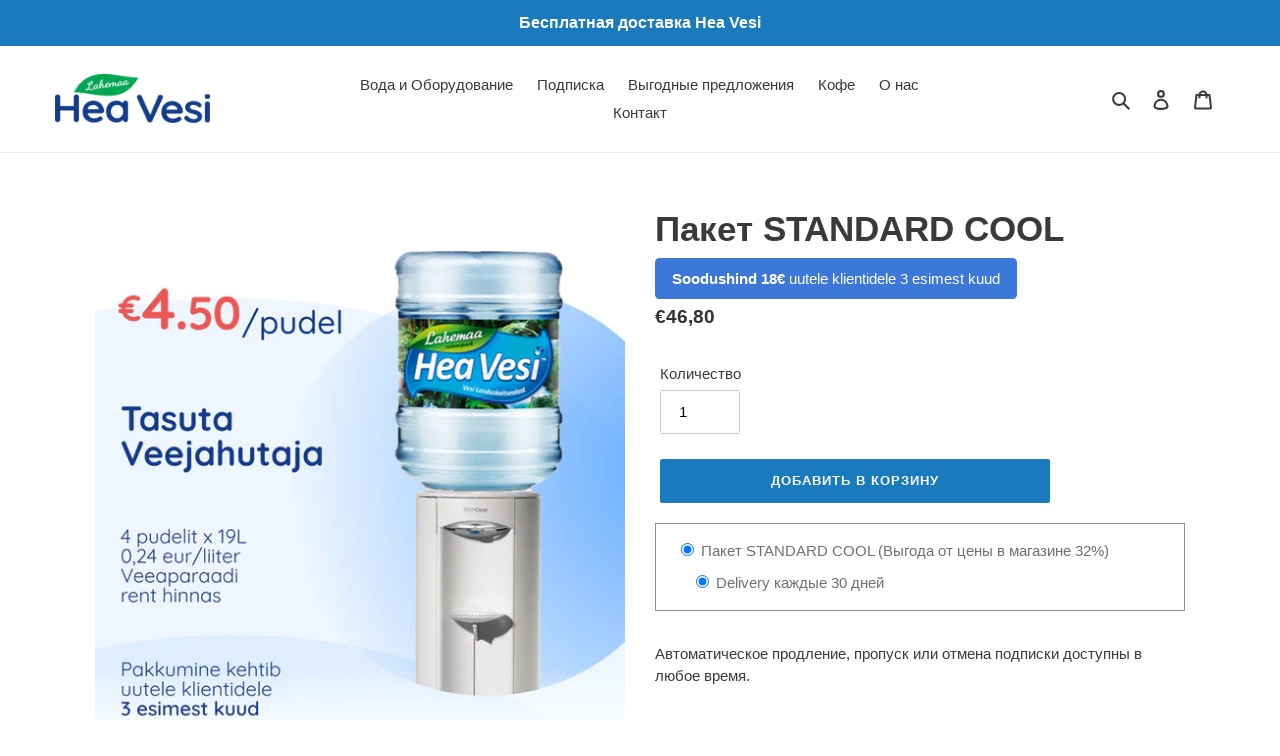

--- FILE ---
content_type: text/javascript
request_url: https://heavesi.ee/cdn/shop/t/1/assets/utm.js?v=94764057104999465571757570418
body_size: 513
content:
(function(){function log(){try{console.debug("[HV UTM]",...arguments)}catch{}}var DAYS=90;function setCookie(name,value,days){try{var d=new Date;d.setTime(d.getTime()+days*864e5);var secure=location.protocol==="https:"?"; Secure":"";document.cookie=name+"="+encodeURIComponent(value)+"; expires="+d.toUTCString()+"; path=/; SameSite=Lax"+secure}catch(e){log("setCookie error",e)}}function getCookie(name){var m=document.cookie.match(new RegExp("(?:^|; )"+name.replace(/([.$?*|{}\]\\^])/g,"\\$1")+"=([^;]*)"));return m?decodeURIComponent(m[1]):""}function qs(k){try{return new URLSearchParams(location.search).get(k)||""}catch{return""}}function save(name,val){val&&(setCookie(name,val,DAYS),log("cookie set",name,val))}var now={utm_source:qs("utm_source"),utm_medium:qs("utm_medium"),utm_campaign:qs("utm_campaign"),utm_content:qs("utm_content"),utm_term:qs("utm_term"),gclid:qs("gclid")||qs("wbraid")||qs("gbraid"),fbclid:qs("fbclid")},hasUTM=Object.keys(now).some(function(k){return!!now[k]});getCookie("hv_landing_page")||save("hv_landing_page",location.href.split("#")[0]),getCookie("hv_referrer")||save("hv_referrer",document.referrer?new URL(document.referrer).hostname:"direct"),hasUTM&&(Object.keys(now).forEach(function(k){now[k]&&save("hv_"+k,now[k])}),getCookie("hv_first_touch_ts")||save("hv_first_touch_ts",String(Date.now())),save("hv_last_touch_ts",String(Date.now()))),["utm_source","utm_medium","utm_campaign","utm_content","utm_term","gclid","fbclid"].forEach(function(k){!getCookie("hv_ft_"+k)&&getCookie("hv_"+k)&&save("hv_ft_"+k,getCookie("hv_"+k))});function pushCartAttributes(){var attrs={utm_source:getCookie("hv_utm_source"),utm_medium:getCookie("hv_utm_medium"),utm_campaign:getCookie("hv_utm_campaign"),utm_content:getCookie("hv_utm_content"),utm_term:getCookie("hv_utm_term"),gclid:getCookie("hv_gclid"),fbclid:getCookie("hv_fbclid"),referrer:getCookie("hv_referrer"),landing_page:getCookie("hv_landing_page"),ft_utm_source:getCookie("hv_ft_utm_source"),ft_utm_medium:getCookie("hv_ft_utm_medium"),ft_utm_campaign:getCookie("hv_ft_utm_campaign"),ft_utm_content:getCookie("hv_ft_utm_content"),ft_utm_term:getCookie("hv_ft_utm_term")};Object.keys(attrs).forEach(function(k){attrs[k]||delete attrs[k]}),Object.keys(attrs).length&&fetch("/cart/update.js",{method:"POST",headers:{"Content-Type":"application/json"},credentials:"same-origin",body:JSON.stringify({attributes:attrs})}).then(function(){log("cart attributes pushed",attrs)}).catch(function(e){log("cart attributes error",e)})}pushCartAttributes();function inject(form){var map={"properties[utm_source]":getCookie("hv_utm_source"),"properties[utm_medium]":getCookie("hv_utm_medium"),"properties[utm_campaign]":getCookie("hv_utm_campaign"),"properties[utm_content]":getCookie("hv_utm_content"),"properties[utm_term]":getCookie("hv_utm_term"),"properties[gclid]":getCookie("hv_gclid"),"properties[fbclid]":getCookie("hv_fbclid"),"properties[referrer]":getCookie("hv_referrer"),"properties[landing_page]":getCookie("hv_landing_page")};Object.keys(map).forEach(function(name){var val=map[name];if(val&&!form.querySelector('input[name="'+name+'"]')){var i=document.createElement("input");i.type="hidden",i.name=name,i.value=val,form.appendChild(i)}})}function hook(){document.querySelectorAll('form[action*="/cart/add"]').forEach(inject)}document.readyState==="loading"?document.addEventListener("DOMContentLoaded",hook):hook(),log("init",{hasUTM,now})})();
//# sourceMappingURL=/cdn/shop/t/1/assets/utm.js.map?v=94764057104999465571757570418
